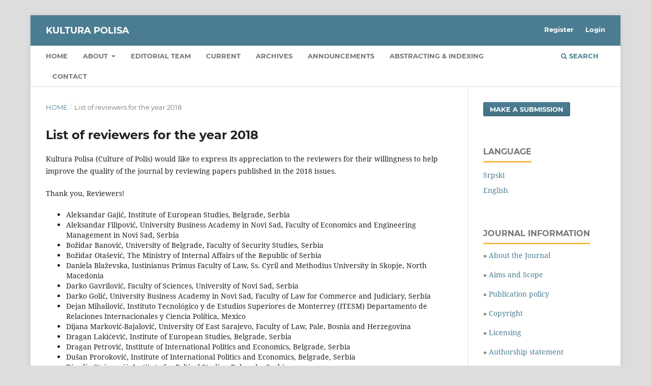

--- FILE ---
content_type: text/html; charset=utf-8
request_url: https://kpolisa.com/index.php/kp/List_of_reviewers_for_the_year_2018
body_size: 5765
content:
<!DOCTYPE html>
<html lang="en-US" xml:lang="en-US">
<head>
	<meta charset="utf-8">
	<meta name="viewport" content="width=device-width, initial-scale=1.0">
	<title>
		List of reviewers for the year 2018
							| KULTURA POLISA
			</title>

	
<meta name="generator" content="Open Journal Systems 3.3.0.13">
<meta name="cultureofpolis" content="CULTURE OF POLIS - Journal for Nurturing of Democratic Political Culture">
<meta name="keywords" content="open access, scholarly publishing, open source software, non-profit organizations, scholarly journals, free software, CULTURE OF POLIS" />
<meta name="author" content="metatags generator">
<meta name="robots" content="index, follow">
<meta name="revisit-after" content="3 month">
<link rel="alternate" type="application/atom+xml" href="https://kpolisa.com/index.php/kp/gateway/plugin/AnnouncementFeedGatewayPlugin/atom">
<link rel="alternate" type="application/rdf+xml" href="https://kpolisa.com/index.php/kp/gateway/plugin/AnnouncementFeedGatewayPlugin/rss">
<link rel="alternate" type="application/rss+xml" href="https://kpolisa.com/index.php/kp/gateway/plugin/AnnouncementFeedGatewayPlugin/rss2">
	<link rel="stylesheet" href="https://kpolisa.com/index.php/kp/$$$call$$$/page/page/css?name=stylesheet" type="text/css" /><link rel="stylesheet" href="https://kpolisa.com/lib/pkp/styles/fontawesome/fontawesome.css?v=3.3.0.13" type="text/css" />
</head>
<body class="pkp_page_List_of_reviewers_for_the_year_2018 pkp_op_index" dir="ltr">

	<div class="pkp_structure_page">

				<header class="pkp_structure_head" id="headerNavigationContainer" role="banner">
						 <nav class="cmp_skip_to_content" aria-label="Jump to content links">
	<a href="#pkp_content_main">Skip to main content</a>
	<a href="#siteNav">Skip to main navigation menu</a>
		<a href="#pkp_content_footer">Skip to site footer</a>
</nav>

			<div class="pkp_head_wrapper">

				<div class="pkp_site_name_wrapper">
					<button class="pkp_site_nav_toggle">
						<span>Open Menu</span>
					</button>
										<div class="pkp_site_name">
																<a href="						https://kpolisa.com/index.php/kp/index
					" class="is_text">KULTURA POLISA</a>
										</div>
				</div>

				
				<nav class="pkp_site_nav_menu" aria-label="Site Navigation">
					<a id="siteNav"></a>
					<div class="pkp_navigation_primary_row">
						<div class="pkp_navigation_primary_wrapper">
																				<ul id="navigationPrimary" class="pkp_navigation_primary pkp_nav_list">
								<li class="">
				<a href="https://kpolisa.com/index.php/kp/index">
					Home
				</a>
							</li>
								<li class="">
				<a href="https://kpolisa.com/index.php/kp/about">
					About
				</a>
									<ul>
																					<li class="">
									<a href="https://kpolisa.com/index.php/kp/about">
										About the Journal
									</a>
								</li>
																												<li class="">
									<a href="https://kpolisa.com/index.php/kp/search/authors">
										List of authors
									</a>
								</li>
																												<li class="">
									<a href="https://kpolisa.com/index.php/kp/List_of_the_Reviewers">
										List of the Reviewers
									</a>
								</li>
																												<li class="">
									<a href="https://kpolisa.com/index.php/kp/about/submissions">
										Submissions
									</a>
								</li>
																												<li class="">
									<a href="https://kpolisa.com/index.php/kp/about/privacy">
										Privacy Statement
									</a>
								</li>
																												<li class="">
									<a href="https://kpolisa.com/index.php/kp/books">
										Books and articles
									</a>
								</li>
																		</ul>
							</li>
								<li class="">
				<a href="https://kpolisa.com/index.php/kp/about/editorialTeam">
					Editorial Team
				</a>
							</li>
								<li class="">
				<a href="https://kpolisa.com/index.php/kp/issue/current">
					Current
				</a>
							</li>
								<li class="">
				<a href="https://kpolisa.com/index.php/kp/issue/archive">
					Archives
				</a>
							</li>
								<li class="">
				<a href="https://kpolisa.com/index.php/kp/announcement">
					Announcements
				</a>
							</li>
								<li class="">
				<a href="https://kpolisa.com/index.php/kp/Abstracting_Indexing">
					Abstracting & Indexing
				</a>
							</li>
								<li class="">
				<a href="https://kpolisa.com/index.php/kp/about/contact">
					Contact
				</a>
							</li>
			</ul>

				

																						<div class="pkp_navigation_search_wrapper">
									<a href="https://kpolisa.com/index.php/kp/search" class="pkp_search pkp_search_desktop">
										<span class="fa fa-search" aria-hidden="true"></span>
										Search
									</a>
								</div>
													</div>
					</div>
					<div class="pkp_navigation_user_wrapper" id="navigationUserWrapper">
							<ul id="navigationUser" class="pkp_navigation_user pkp_nav_list">
								<li class="profile">
				<a href="https://kpolisa.com/index.php/kp/user/register">
					Register
				</a>
							</li>
								<li class="profile">
				<a href="https://kpolisa.com/index.php/kp/login">
					Login
				</a>
							</li>
										</ul>

					</div>
				</nav>
			</div><!-- .pkp_head_wrapper -->
		</header><!-- .pkp_structure_head -->

						<div class="pkp_structure_content has_sidebar">
			<div class="pkp_structure_main" role="main">
				<a id="pkp_content_main"></a>

<nav class="cmp_breadcrumbs" role="navigation" aria-label="You are here:">
	<ol>
		<li>
			<a href="https://kpolisa.com/index.php/kp/index">
				Home
			</a>
			<span class="separator">/</span>
		</li>
		<li class="current">
			<span aria-current="page">
									List of reviewers for the year 2018
							</span>
		</li>
	</ol>
</nav>


<div class="page">
	<h1 class="page_title">List of reviewers for the year 2018</h1>
	<p>Kultura Polisa (Culture of Polis) would like to express its appreciation to the reviewers for their willingness to help improve the quality of the journal by reviewing papers published in the 2018 issues.</p>
<p>Thank you, Reviewers!</p>
<ul>
<li class="show">Aleksandar Gajić, Institute of European Studies, Belgrade, Serbia</li>
<li class="show">Aleksandar Filipović, University Business Academy in Novi Sad, Faculty of Economics and Engineering Management in Novi Sad, Serbia</li>
<li class="show">Božidar Banović, University of Belgrade, Faculty of Security Studies, Serbia</li>
<li class="show">Božidar Otašević, The Ministry of Internal Affairs of the Republic of Serbia</li>
<li class="show">Daniela Blaževska, Iustinianus Primus Faculty of Law, Ss. Cyril and Methodius University in Skopje, North Macedonia</li>
<li class="show">Darko Gavrilović, Faculty of Sciences, University of Novi Sad, Serbia</li>
<li class="show">Darko Golić, University Business Academy in Novi Sad, Faculty of Law for Commerce and Judiciary, Serbia</li>
<li class="show">Dejan Mihailović, Instituto Tecnológico y de Estudios Superiores de Monterrey (ITESM) Departamento de Relaciones Internacionales y Ciencia Política, Mexico</li>
<li class="show">Dijana Marković-Bajalović, University Of East Sarajevo, Faculty of Law, Pale, Bosnia and Herzegovina</li>
<li class="show">Dragan Lakićević, Institute of European Studies, Belgrade, Serbia</li>
<li class="show">Dragan Petrović, Institute of International Politics and Economics, Belgrade, Serbia</li>
<li class="show">Dušan Proroković, Institute of International Politics and Economics, Belgrade, Serbia</li>
<li class="show">Djordje Stojanović, Institute for Poltical Studies, Belgrade, Serbia</li>
<li class="show">Goran Ilić, University of Belgrade, Faculty of Law, Serbia</li>
<li class="show">Goran Nikolić, Institute of European Studies, Belgrade, Serbia</li>
<li class="show">Gordana Gasmi, Institute of Comparative Law, Belgrade, Serbia</li>
<li class="show">Jelena Matijašević-Obradović, University Business Academy in Novi Sad, Faculty of Law for Commerce and Judiciary, Serbia</li>
<li class="show">Jelena Vapa-Tankosić, University Business Academy in Novi Sad, Faculty of Economics and Engineering Management in Novi Sad, Serbia</li>
<li class="show">Jelisaveta Todorović, University of Niš, Faculty of Philosophy, Serbia</li>
<li class="show">Joko Dragojlović, University Business Academy in Novi Sad, Faculty of Law for Commerce and Judiciary, Serbia</li>
<li class="show">Marija Djorić, Institute for Poltical Studies, Belgrade, Serbia</li>
<li class="show">Marijana Carić, University of Business Academy in Novi Sad, Serbia</li>
<li class="show">Marijana Dukić Mijatović, University Business Academy in Novi Sad, Faculty of Law for Commerce and Judiciary, Serbia</li>
<li class="show">Marko Carić, University of Business Academy in Novi Sad, Faculty of Law for Commerce and Judiciary in Novi Sad, Serbia</li>
<li class="show">Milan Počuča, University Business Academy in Novi Sad, Faculty of Law for Commerce and Judiciary, Serbia</li>
<li class="show">Milovan R. Subotić, University of Defence, Strategic Research Institute, Serbia</li>
<li class="show">Mina Zirojević, Institute of Comparative Law, Belgrade, Serbia</li>
<li class="show">Nebojša Kuzmanović, Archives of Vojvodina, Novi Sad, Serbia</li>
<li class="show">Predrag Mirković, University Business Academy in Novi Sad, Faculty of Law for Commerce and Judiciary, Serbia</li>
<li class="show">Radivoj Prodanović, University Business Academy in Novi Sad, Faculty of Economics and Engineering Management in Novi Sad, Serbia</li>
<li class="show">Radoslav Gaćinović, Institute for Political Studies, Belgrade, Serbia</li>
<li class="show">Saša S. Marković, University of Novi Sad, Faculty of Education in Sombor, Serbia</li>
<li class="show">Siniša Dostić, The Ministry of Internal Affairs of the Republic of Serbia</li>
<li class="show">Slobodan Bjelica, University of Novi Sad, Faculty of Philosophy, Serbia</li>
<li class="show">Srdjan Milašinović, Criminal Police Academy, Belgrade, Serbia</li>
<li class="show">Tatjana Tapavički–Duronjić, University of Banja Luka, Faculty of Political Science, Bosnia and Herzegovina</li>
<li class="show">Velibor Spalević, University of Montenegro, Biotechnical Faculty, Podgorica</li>
<li class="show">Veran Stančetić, University of Belgrade, Faculty of Political Science, Serbia</li>
<li class="show">Vladimir M. Cvetković, University of Belgrade, Faculty of Security Studies, Serbia</li>
<li class="show">Zoran Aracki, University of Niš, Faculty of Philosophy, Serbia</li>
<li class="show">Zoran Avramović, Pan-European University APEIRON, Banja Luka, Bosnia and Herzegovina</li>
<li class="show">Želimir M. Kešetović, University of Belgrade, Faculty of Security Studies, Serbia</li>
</ul>
</div>

	</div><!-- pkp_structure_main -->

									<div class="pkp_structure_sidebar left" role="complementary" aria-label="Sidebar">
				<div class="pkp_block block_make_submission">
	<h2 class="pkp_screen_reader">
		Make a Submission
	</h2>

	<div class="content">
		<a class="block_make_submission_link" href="https://kpolisa.com/index.php/kp/about/submissions">
			Make a Submission
		</a>
	</div>
</div>
<div class="pkp_block block_language">
	<h2 class="title">
		Language
	</h2>

	<div class="content">
		<ul>
							<li class="locale_sr_RS@latin" lang="sr-RS@latin">
					<a href="https://kpolisa.com/index.php/kp/user/setLocale/sr_RS%40latin?source=%2Findex.php%2Fkp%2FList_of_reviewers_for_the_year_2018">
						Srpski
					</a>
				</li>
							<li class="locale_en_US current" lang="en-US">
					<a href="https://kpolisa.com/index.php/kp/user/setLocale/en_US?source=%2Findex.php%2Fkp%2FList_of_reviewers_for_the_year_2018">
						English
					</a>
				</li>
					</ul>
	</div>
</div><!-- .block_language -->
<div class="pkp_block block_custom" id="customblock-journal-information">
	<h2 class="title">Journal Information</h2>
	<div class="content">
		<p>»&nbsp;<a title="About the Journal" href="https://kpolisa.com/index.php/kp/About_the_Journal">About the Journal</a></p>
<p>»&nbsp;<a title="Aims and Scope" href="https://kpolisa.com/index.php/kp/Aim_and_Scope">Aims and Scope</a></p>
<p>»&nbsp;<a title="Publication policy" href="https://kpolisa.com/index.php/kp/Journal_policy">Publication policy</a></p>
<p>»&nbsp;<a title="Copyright" href="https://kpolisa.com/index.php/kp/Copyright">Copyright</a></p>
<p>»&nbsp;<a title="Licensing" href="https://kpolisa.com/index.php/kp/Licensing">Licensing</a></p>
<p>»&nbsp;<a href="https://kpolisa.com/Authorship-statement-the-Culture-of-Polis.pdf">Authorship statement</a></p>
<p>»&nbsp;<a title="Digital Archive" href="https://kpolisa.com/index.php/kp/Archiving_digital_version">Digital Archive</a></p>
	</div>
</div>
<div class="pkp_block block_custom" id="customblock-for-authors">
	<h2 class="title">For Authors</h2>
	<div class="content">
		<p>»&nbsp;<a title="Authors Guidelines" href="https://kpolisa.com/Authors_Guidance.pdf">Authors Guidelines</a></p>
<p>»&nbsp;<a title="List of the Authors" href="https://kpolisa.com/index.php/kp/search/authors">List of the Authors</a></p>
	</div>
</div>
<div class="pkp_block block_custom" id="customblock-for-reviewers">
	<h2 class="title">For Reviewers</h2>
	<div class="content">
		<p>»&nbsp;<a title="Guidelines for Reviewers" href="https://kpolisa.com/index.php/kp/Guidelines_for_Reviewers">Guidelines for Reviewers</a></p>
<p>»&nbsp;<a title="Reviewers' responsibilities" href="https://kpolisa.com/index.php/kp/Reviewers_responsibility">Reviewers' responsibilities</a></p>
<p>»&nbsp;<a href="https://kpolisa.com/index.php/kp/List_of_the_Reviewers">List of reviewers</a></p>
	</div>
</div>
<div class="pkp_block block_custom" id="customblock-banner">
	<h2 class="title pkp_screen_reader">banner</h2>
	<div class="content">
		<p><a title="HeinOnline" href="https://home.heinonline.org/"><img src="https://kpolisa.com/public/site/images/cpolisa22/heinonline.jpg" alt="HeinOnline" width="300" height="125"></a></p>
<p><a title="ERIHPLUS" href="https://kanalregister.hkdir.no/publiseringskanaler/erihplus/periodical/info.action?id=503846"><img src="https://kpolisa.com/public/site/images/cpolisa22/erihplus.jpg" alt="" width="279" height="88"></a></p>
<p><a title="CEEOL" href="https://www.ceeol.com/search/journal-detail?id=2849"><img src="https://kpolisa.com/public/site/images/cpolisa22/ceeol-logo11.jpg" alt="" width="279" height="113"></a></p>
<p><a title="Crossref" href="https://search.crossref.org/?q=Kultura+polisa&amp;from_ui=yes"><img src="https://kpolisa.com/public/site/images/cpolisa22/crossref.jpg" alt="crossref" width="289" height="157"></a></p>
<p><a title="Google Scholar" href="https://scholar.google.com/citations?hl=en&amp;view_op=list_works&amp;authuser=1&amp;gmla=AJsN-F4qCi9CswH8eBE8UHjH1WeKsJlNZUAYzx8N7DaGSb6Cwb3FbZTQ1du_2JHyDUeLUoLQBoISYDblfMqcsNwcfoG89NXwAr-eygtUNFW4vqid4Z-qdkk&amp;user=wG20fmMAAAAJ&amp;gmla=AJsN-F4tR952BUV2e_ow6ql9WpARSALrkoRN8JYow6Z3cC1XHgUSxQ-6GHlMEKz42r9iRhyrVyJEfqlCli684lMIfOC_aIIhhJtYQhh-Cs9QaisXqV5khBA&amp;sciund=6726950054723562792&amp;gmla=AJsN-F4wpBuBVVaoVXZnSIe6tkI1lXn0vZ-SgWeZ8M4h4wcTc0wsItrfH_xoxgeiL-bTxhOCJNOPSMXLn7KAuZpSYMyRk0BdpD1FrQhi75h3PmRVR-zQa54&amp;sciund=12630548216105444737&amp;gmla=AJsN-F5jM86oCaQK_AvyG3ON7FJoBh-YjzNBxjaZGLtYjUWsRwY1RxW_NrC6VYn8LlfmvJPTPn25UP4H63lzsLDdad4IucSYCjfFK1JMe2SbS3yhCwkl5NA&amp;sciund=13794240481536471892&amp;gmla=AJsN-F5L0OKvvdq7seHqZjv922u1LNO2eudi-TMSDRGI7ffKnZ-NtAyEaIJt0FR_i9vQnC6OqxWAV3yqPeLXf81eUeKvzeqRSH4j_MTNS1hetKeMmOTLLkE&amp;sciund=5410695475627232352&amp;gmla=AJsN-F6I9A6R3CYhZjMSM0roEAGyUJZtthfshEMAcwo83atlYysOfeuiTsGB2EL-2xGY1Uw1sbdTc_LELGKYkjZMNHaoHZLQDaoPuuRCzlEjWXL-UwkpQ-A&amp;sciund=9546328133874332586&amp;gmla=AJsN-F5jzwIDoKllY1Kf__I7hxc9BhemW97Gz_KGsMMDiyAgKLXQjy9BMmzmvzpDTWVKf9A0KnOOG3Q93avvVNw1RR7GjMuFJIkTpby8SaYUGJeA5RnZRos&amp;sciund=1609200013306646847&amp;gmla=AJsN-F4EzwRNVRZfRk4j9cNMvBMJmeE1vshOHYtcabdTLSsAYwccAeCG7ZSn3PSnMy55-lkhBH50FbLft2jd8mjAnZk8oOJQur6eWUnaC3YaEBHTHfHOzWk&amp;sciund=4610249578284617258&amp;gmla=AJsN-F78atwkqIyg36RGnt4O1eO8lpSV61kPAlgchIQDHEgIExrWGHV9GNzP2_Bcq9eLuD_SvYLBVtsFsRSD2aUgn-PqgURGOaqikLbqmKhMeXSC5ZRFQJc&amp;sciund=9728482707148092707"><img src="https://kpolisa.com/public/site/images/cpolisa22/google-scholar.jpg" alt="Google Scholar" width="300" height="130"></a></p>
<p><a href="https://cyberleninka.ru/journal/n/kultura-polisa?i=1122119"><img src="https://kpolisa.com/public/site/images/cpolisa22/cyberleninka.png" alt="" width="307" height="114"></a></p>
<p><a title="Publons" href="https://publons.com/journal/174612/kultura-polisa/"><img src="https://kpolisa.com/public/site/images/cpolisa22/publons.jpg" alt="Publons" width="298" height="154"></a></p>
<p><a href="https://www.linkedin.com/company/kultura-polisa/?viewAsMember=true"><img src="https://kpolisa.com/public/site/images/cpolisa22/linkedin-logo.png" alt="" width="329" height="89"></a></p>
<p><a title="Open Access" href="https://kpolisa.com/index.php/kp/Open_Access_Policy"><img src="https://kpolisa.com/public/site/images/cpolisa22/open-access.png" alt="Open Access" width="296" height="116"></a></p>
<p><a title="WorldCat" href="https://www.worldcat.org/title/kultura-polisa/oclc/62882855&amp;referer=brief_results"><img src="https://kpolisa.com/public/site/images/cpolisa22/worldcat.png" alt="WorldCat" width="262" height="81"></a></p>
<p><a title="Mendeley" href="https://www.mendeley.com/search/?page=1&amp;publicationType=journal&amp;query=Kultura%20polisa&amp;sortBy=relevance"><img src="https://kpolisa.com/public/site/images/cpolisa22/mendeley.jpg" alt="mendeley" width="259" height="62"></a></p>
<p><a title="cobiss" href="https://plus.cobiss.net/cobiss/sr/sr/bib/199568391"><img src="https://kpolisa.com/public/site/images/cpolisa22/cobiss.png" alt="cobiss" width="103" height="44"></a></p>
<p>&nbsp;</p>
	</div>
</div>
<div class="pkp_block block_information">
	<h2 class="title">Information</h2>
	<div class="content">
		<ul>
							<li>
					<a href="https://kpolisa.com/index.php/kp/information/readers">
						For Readers
					</a>
				</li>
										<li>
					<a href="https://kpolisa.com/index.php/kp/information/authors">
						For Authors
					</a>
				</li>
										<li>
					<a href="https://kpolisa.com/index.php/kp/information/librarians">
						For Librarians
					</a>
				</li>
					</ul>
	</div>
</div>
<div class="pkp_block block_web_feed">
	<h2 class="title">Current Issue</h2>
	<div class="content">
		<ul>
			<li>
				<a href="https://kpolisa.com/index.php/kp/gateway/plugin/WebFeedGatewayPlugin/atom">
					<img src="https://kpolisa.com/lib/pkp/templates/images/atom.svg" alt="Atom logo">
				</a>
			</li>
			<li>
				<a href="https://kpolisa.com/index.php/kp/gateway/plugin/WebFeedGatewayPlugin/rss2">
					<img src="https://kpolisa.com/lib/pkp/templates/images/rss20_logo.svg" alt="RSS2 logo">
				</a>
			</li>
			<li>
				<a href="https://kpolisa.com/index.php/kp/gateway/plugin/WebFeedGatewayPlugin/rss">
					<img src="https://kpolisa.com/lib/pkp/templates/images/rss10_logo.svg" alt="RSS1 logo">
				</a>
			</li>
		</ul>
	</div>
</div>

			</div><!-- pkp_sidebar.left -->
			</div><!-- pkp_structure_content -->

<div class="pkp_structure_footer_wrapper" role="contentinfo">
	<a id="pkp_content_footer"></a>

	<div class="pkp_structure_footer">

					<div class="pkp_footer_content">
				<p>ISSN (Printed) 1820-4589<br />ISSN (Online) 2812-9466</p>
<p>This Journal is published through an <a href="https://pkp.sfu.ca/ojs/">Open Journal Systems </a>as part of the <a href="https://pkp.sfu.ca/">Public Knowledge Project </a>(PKP).</p>
<p>This Journal is licensed under a Creative Commons Attribution 4.0 International <a href="https://creativecommons.org/licenses/by/4.0/">(CC BY)</a>   </p>
<p><a title="CC BY" href="https://creativecommons.org/licenses/by/4.0/"><img src="https://kpolisa.com/public/site/images/cpolisa22/cc-by.png" alt="CC BY" width="146" height="54" /></a></p>
<p> </p>
<p><a href="https://info.flagcounter.com/vhjk"><img src="https://s05.flagcounter.com/count2/vhjk/bg_FFFFFF/txt_000000/border_CCCCCC/columns_8/maxflags_40/viewers_0/labels_1/pageviews_1/flags_0/percent_0/" alt="Flag Counter" border="0" /></a></p>
			</div>
		
		<div class="pkp_brand_footer" role="complementary">
			<a href="https://kpolisa.com/index.php/kp/about/aboutThisPublishingSystem">
				<img alt="More information about the publishing system, Platform and Workflow by OJS/PKP." src="https://kpolisa.com/templates/images/ojs_brand.png">
			</a>
		</div>
	</div>
</div><!-- pkp_structure_footer_wrapper -->

</div><!-- pkp_structure_page -->

<script src="https://kpolisa.com/lib/pkp/lib/vendor/components/jquery/jquery.min.js?v=3.3.0.13" type="text/javascript"></script><script src="https://kpolisa.com/lib/pkp/lib/vendor/components/jqueryui/jquery-ui.min.js?v=3.3.0.13" type="text/javascript"></script><script src="https://kpolisa.com/plugins/themes/default/js/lib/popper/popper.js?v=3.3.0.13" type="text/javascript"></script><script src="https://kpolisa.com/plugins/themes/default/js/lib/bootstrap/util.js?v=3.3.0.13" type="text/javascript"></script><script src="https://kpolisa.com/plugins/themes/default/js/lib/bootstrap/dropdown.js?v=3.3.0.13" type="text/javascript"></script><script src="https://kpolisa.com/plugins/themes/default/js/main.js?v=3.3.0.13" type="text/javascript"></script>


</body>
</html>
